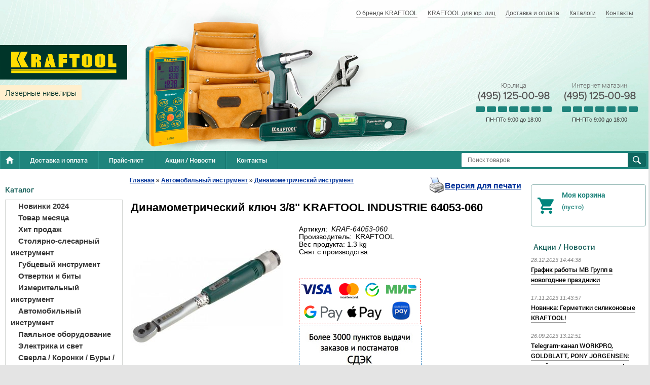

--- FILE ---
content_type: text/html; charset=UTF-8
request_url: https://kraftool-shop.ru/product/dinamometricheskij-klyuch-38-kraftool-industrie-64053-060/
body_size: 16537
content:
<!--  -->
<!DOCTYPE html>
<html dir="ltr" lang="ru">
<head>
<meta name="viewport" content="width=device-width, initial-scale=1.0" />
	<meta http-equiv="Content-Type" content="text/html; charset=utf-8">
	<base href="https://kraftool-shop.ru/">
	<link rel="alternate" type="application/rss+xml" title="RSS 2.0" href="/published/SC/html/scripts/rssfeed.php?type=product_reviews&amp;id=3567">	<script>
		var WAROOT_URL = 'https://kraftool-shop.ru/';//ok
	</script>
	
<!-- Head start -->
<title>Динамометрический ключ 3/8&quot; KRAFTOOL INDUSTRIE 64053-060 ― KRAFTOOL SHOP</title>



<script src="/published/SC/html/scripts/js/jquery-1.12.4.min.js"></script>
<script src="/published/SC/html/scripts/js/_catMenu/common.js"></script>
<!--<script src="https://ajax.googleapis.com/ajax/libs/jquery/1.4/jquery.min.js"></script>-->


<link rel="stylesheet" href="/published/SC/html/scripts/css/_catMenu/style.css" type="text/css">
<!-- Product Status webasyst.club -->
<link rel="stylesheet" href="/published/SC/html/scripts/waclub/product_status/css/product_status.css" type="text/css">
<link rel="stylesheet" href="/published/SC/html/scripts/waclub/product_status/fancybox/jquery.fancybox.css" type="text/css">
<script src="/published/SC/html/scripts/waclub/product_status/fancybox/jquery.fancybox.pack.js"></script>
<script src="/published/SC/html/scripts/waclub/product_status/js/product_status.js"></script>

<!-- LiveSearch webasyst.club -->
<script>window.jQuery || document.write('<script src="https://ajax.googleapis.com/ajax/libs/jquery/1.7.2/jquery.min.js"><\/script>')</script>
<script> var WaRoot = "/published/SC/html/scripts", LsExclen = "0"*1; </script>
<script src="/published/SC/html/scripts/waclub/livesearch/js/jquery.autocomplete.js"></script>
<script src="/published/SC/html/scripts/waclub/livesearch/js/jquery.highlight.js"></script>
<script src="/published/SC/html/scripts/waclub/livesearch/js/livesearch.waclub.js"></script>
<link rel="stylesheet" href="/published/SC/html/scripts/waclub/livesearch/css/livesearch.css" type="text/css">
<!-- LiveSearch WaClub.ru -->



<!-- Google Tag Manager -->
<script>(function(w,d,s,l,i){w[l]=w[l]||[];w[l].push({'gtm.start':
new Date().getTime(),event:'gtm.js'});var f=d.getElementsByTagName(s)[0],
j=d.createElement(s),dl=l!='dataLayer'?'&l='+l:'';j.async=true;j.src=
'https://www.googletagmanager.com/gtm.js?id='+i+dl;f.parentNode.insertBefore(j,f);
})(window,document,'script','dataLayer','GTM-PT5VXVG');</script>
<!-- End Google Tag Manager -->


<script>
$(document).ready(function(){
$(window).scroll(function(){
if ($(this).scrollTop() > 1100) {
$('.scrollup').fadeIn();
} else {
$('.scrollup').fadeOut();
}
}); 
$('.scrollup').click(function(){
$("html, body").animate({ scrollTop: 0 }, 600);
return false;
}); 
});
</script>

<!-- Roistat Counter Start -->
<script>
(function(w, d, s, h, id) {
    w.roistatProjectId = id; w.roistatHost = h;
    var p = d.location.protocol == "https:" ? "https://" : "http://";
    var u = /^.*roistat_visit=[^;]+(.*)?$/.test(d.cookie) ? "/dist/module.js" : "/api/site/1.0/"+id+"/init?referrer="+encodeURIComponent(d.location.href);
    var js = d.createElement(s); js.charset="UTF-8"; js.async = 1; js.src = p+h+u; var js2 = d.getElementsByTagName(s)[0]; js2.parentNode.insertBefore(js, js2);
})(window, document, 'script', 'cloud.roistat.com', 'a278df1cf373083a6c7a1be0bc708b43');
</script>
<!-- Roistat Counter End -->




<!-- <script language="JavaScript" src="snow.js"></script> -->


<meta name="yandex-verification" content="8913a15eb43f7fe4" />
<!-- Head end -->

	<link rel="stylesheet" href="/published/publicdata/WWWKRAFTOOLSHOPR/attachments/SC/themes/shopping/overridestyles.css" type="text/css">	<script src="/published/publicdata/WWWKRAFTOOLSHOPR/attachments/SC/themes/shopping/head.js"></script>
	<link rel="stylesheet" href="/published/publicdata/WWWKRAFTOOLSHOPR/attachments/SC/themes/shopping/main.css" type="text/css">
	<link rel="stylesheet" href="/published/SC/html/scripts/css/general.css" type="text/css">
	<link rel="stylesheet" href="/published/SC/html/scripts/css/popup.css" type="text/css">
	<script src="/published/SC/html/scripts/js/script.js"></script>
				<link rel="stylesheet" href="/published/SC/html/scripts/css/adaptive.css" type="text/css">
	<script src="/published/SC/html/scripts/js/adaptive.js"></script>
		<script src="/published/SC/html/scripts/js/functions.js"></script>
	<script src="/published/SC/html/scripts/js/behavior.js"></script>
	<script src="/published/SC/html/scripts/js/widget_checkout.js"></script>
	<script src="/published/SC/html/scripts/js/frame.js"></script>
	<script>
<!--		

var defaultCurrency = {
	display_template: '{value} руб.',
	decimal_places: '0',
	decimal_symbol: '.',
	thousands_delimiter: '',
	getView: function (price){return this.display_template.replace(/\{value\}/, number_format(price, this.decimal_places, this.decimal_symbol, this.thousands_delimiter));}
	};

var ORIG_URL = 'https://kraftool-shop.ru/';
var ORIG_LANG_URL = '/';
window.currDispTemplate = defaultCurrency.display_template;
var translate = {};
translate.cnfrm_unsubscribe = 'Вы уверены, что хотите удалить вашу учетную запись в магазине?';
translate.err_input_email = 'Введите правильный электронный адрес';
translate.err_input_nickname = 'Пожалуйста, введите Ваш псевдоним';
translate.err_input_message_subject = 'Пожалуйста, введите тему сообщения';
translate.err_input_price = 'Цена должна быть положительным числом';
function position_this_window(){
	var x = (screen.availWidth - 600) / 2;
	window.resizeTo(600, screen.availHeight - 100);
	window.moveTo(Math.floor(x),50);
}		
//-->
</script>
	<script>window.jQuery || document.write('<script src="https://ajax.googleapis.com/ajax/libs/jquery/1.7.2/jquery.min.js"><\/script>')</script>
<script src="/published/SC/html/scripts/js/waclub.js"></script>
<script>
                var ServiceValue = {

                        "jsURL"   : "/published/SC/html/scripts/waclub/js/",
                        "rootURL" : "/published/SC/html/scripts/waclub/js/",
                        "ajaxURL" : "/published/SC/html/scripts/waclub/ajax/"

                    };
            </script>
 
 <link type="text/css" href="/published/SC/html/scripts/css/waclub.css" rel="stylesheet"> 
 </head> 
 
	<body >
<!--  BODY -->

<style>
    #content {
        padding:0px !important;
    }
    .module-table {
        position:relative;
        float:left;
        border-top:1px solid #bbbbbb;
        border-left:1px solid #bbbbbb;
    }
    .module-table th, .module-table td {
        border-right:1px solid #bbbbbb;
        border-bottom:1px solid #bbbbbb;
        padding:5px 10px;
        position:relative;
        vertical-align:top;
        word-wrap:break-word;
    }
    .module-table td input {
        width:100%;
    }
    .module-table td a {
        font-weight:normal !important;
    }
    .module-table th {
        background-color: #4D90FE;
        background-image: -webkit-gradient(linear,left top,left bottom,from(#4D90FE),to(#4787ED));
        background-image: -webkit-linear-gradient(top,#4D90FE,#4787ED);
        background-image: -moz-linear-gradient(top,#4D90FE,#4787ED);
        background-image: -ms-linear-gradient(top,#4D90FE,#4787ED);
        background-image: -o-linear-gradient(top,#4D90FE,#4787ED);
        background-image: linear-gradient(to bottom,#4D90FE,#4787ED);
        filter: progid:DXImageTransform.Microsoft.gradient(startColorStr='#4d90fe',EndColorStr='#4787ed');
        border-color: #3079ED !important;
        color: white;
        text-shadow: 0px 1px 0px rgba(0, 0, 0, 0.6);
        font-weight:normal;
    }
    .module-clear {
        position:relative;
        float:left;
        width:100%;
        height:1px;
    }
    .module-button {
        position: relative;
        float: left;
        padding: 4px 10px 4px 10px;
        background-color: #E0E0E0;
        border: 1px solid;
        border-color: #CCC #CCC #AAA;
        cursor: pointer;
        text-shadow: 0 1px 0 white;
        border-radius: 2px;
        -moz-box-shadow: inset 0 0 1px #fff;
        -ms-box-shadow: inset 0 0 1px #fff;
        -webkit-box-shadow: inset 0 0 1px white;
        box-shadow: inset 0 0 1px white;
        filter: progid:DXImageTransform.Microsoft.Gradient(GradientType=0,StartColorStr=#fffafafa,EndColorStr=#ffdcdcdc);
        background-image: -moz-linear-gradient(top,#FAFAFA 0,gainsboro 100%);
        background-image: -ms-linear-gradient(top,#FAFAFA 0,gainsboro 100%);
        background-image: -o-linear-gradient(top,#FAFAFA 0,gainsboro 100%);
        background-image: -webkit-gradient(linear,left top,left bottom,color-stop(0,#FAFAFA),color-stop(100%,gainsboro));
        background-image: -webkit-linear-gradient(top,#FAFAFA 0,gainsboro 100%);
        background-image: linear-gradient(to bottom,#FAFAFA 0,gainsboro 100%);
    }

    .module-button:hover {
        background:#ececec;
        box-shadow:0px 1px 1px #c0c0c0;
        -moz-box-shadow: 0px 1px 1px #c0c0c0;
        -ms-box-shadow: 0px 1px 1px #c0c0c0;
        -webkit-box-shadow: 0px 1px 1px #c0c0c0;
        border-color:#a0a0a0;
    }

    .module-button:active {
        border-color: #888 #AAA #CCC;
        -moz-box-shadow: inset 0 1px 5px rgba(0,0,0,0.25),0 1px 0 #fff;
        -ms-box-shadow: inset 0 1px 5px rgba(0,0,0,0.25),0 1px 0 #fff;
        -webkit-box-shadow: inset 0 1px 5px rgba(0, 0, 0, 0.25),0 1px 0 white;
        box-shadow: inset 0 1px 5px rgba(0, 0, 0, 0.25),0 1px 0 white;
        filter: progid:DXImageTransform.Microsoft.Gradient(GradientType=0,StartColorStr=#ffc8c8c8,EndColorStr=#ffe6e6e6);
        background-image: -moz-linear-gradient(top,#C8C8C8 0,#E6E6E6 100%);
        background-image: -ms-linear-gradient(top,#C8C8C8 0,#E6E6E6 100%);
        background-image: -o-linear-gradient(top,#C8C8C8 0,#E6E6E6 100%);
        background-image: -webkit-gradient(linear,left top,left bottom,color-stop(0,#C8C8C8),color-stop(100%,#E6E6E6));
        background-image: -webkit-linear-gradient(top,#C8C8C8 0,#E6E6E6 100%);
        background-image: linear-gradient(to bottom,#C8C8C8 0,#E6E6E6 100%);
    }

    .module-button input {
        position: absolute;
        float: left;
        top: 0px;
        left: 0px;
        width: 100%;
        height: 100%;
        z-index: 2;
        opacity: 0;
    }
    .module-big-button {
        width:100%;
        padding-left:0px !important;
        padding-right:0px !important;
        text-align:center;
        margin-left:-1px;
    }
    .module-clear-form {
        padding:0px;
        margin:0px;
    }
    .module-input {
        padding: 4px;
        outline: none;
        border: 1px solid #B9B9B9;
        border-top-color: #A4A4A4;
        -moz-box-shadow: 0 1px 0 #fff,inset 0 1px 1px rgba(0,0,0,.17);
        -ms-box-shadow: 0 1px 0 #fff,inset 0 1px 1px rgba(0,0,0,.17);
        -webkit-box-shadow: 0 1px 0 white,inset 0 1px 1px rgba(0, 0, 0, .17);
        box-shadow: 0 1px 0 white,inset 0 1px 1px rgba(0, 0, 0, .17);
        -moz-border-radius: 3px;
        -webkit-border-radius: 3px;
        border-radius: 3px;
    }
    .module-textarea {
        padding: 4px;
        outline: none;
        border: 1px solid #B9B9B9;
        border-top-color: #A4A4A4;
        -moz-box-shadow: 0 1px 0 #fff,inset 0 1px 1px rgba(0,0,0,.17);
        -ms-box-shadow: 0 1px 0 #fff,inset 0 1px 1px rgba(0,0,0,.17);
        -webkit-box-shadow: 0 1px 0 white,inset 0 1px 1px rgba(0, 0, 0, .17);
        box-shadow: 0 1px 0 white,inset 0 1px 1px rgba(0, 0, 0, .17);
        -moz-border-radius: 3px;
        -webkit-border-radius: 3px;
        border-radius: 3px;
        resize:vertical;
    }
    .module-modal-main {
        display:none;
        position:fixed;
        top:0px;
        left:0px;
        float:left;
        width:100%;
        height:100%;
        overflow:auto;
        z-index:1000;
        background:rgba(0,0,0,0.6);
    }
    .module-modal-window {
        position:relative;
        margin:0px auto;
        margin-top:64px;
        margin-bottom:100px;
        z-index:101;
        overflow:auto;
    }
    .module-modal-overlay {
        position:absolute;
        float:left;
        width:100%;
        height:100%;
        z-index:99;
    }
    .module-modal-load {
        display:none;
        position:relative;
        float:left;
        width:100%;
        text-align:center;
        padding-top:10px;
        box-shadow:inset 0px 2px 1px rgba(0,0,0,0.2);
    }
    .module-modal-content {
        position:relative;
        float:left;
        width:100%;
        background:white;
        padding:0px 0px 0px 0px;
        font-size: 12px;
        text-align: left;
    }
    .content-table {
        position:relative;
        float:left;
        width:100%;
    }
    .module-button-zone {
        position:fixed;
        width:100%;
        z-index:9999;
    }
    .module-buttons {
        position:relative;
        margin:0px auto;
        left:-8px;
        width:900px;
        height:33px;
        padding:10px 0px;
        background:white;
        border:1px solid #333;
        border-top:0px;
        box-shadow:0px 1px 2px rgba(0,0,0,0.4);
    }
    .module-button-disabled {
        opacity:0.5;
        background:white !important;
    }
    .module-message {
        display: none;
        position:absolute;
        float:left;
        top:16px;
        left:0px;
        width:100%;
        text-align:center;
        font-family:"Tahoma";
    }
    .module-paginator {
        position:absolute;
        float:left;
        left:0px;
        background:rgba(0,0,0,0.4);
        height:34px;
        width:100%;
        text-align:center;
        line-height:33px;
        box-shadow:inset 0px 0px 2px rgba(0,0,0,0.7);
        color:white;
        text-shadow:0px 1px 2px rgba(0,0,0,0.6);
        z-index:100;
        cursor:pointer;
    }
    .module-paginator span {
        position:relative;
        float:left;
        line-height:34px;
        height:34px;
        width:100px;
        color:white;
        text-align:center;
        text-shadow:0px 1px 2px rgba(0,0,0,0.6);
    }
    .module-now-page {
        position:relative;
    }
    .module-modal-window {
        width:400px;
        margin-top:50px;
        padding:5px;
        border-radius:3px;
        background:#F1F1F1;
    }
    .module-modal-content {
        background:transparent !important;
    }
    .module-form-wrap {
        position:relative;
        float:left;
        width:352px;
        margin-left:24px;
    }
    .module-form-header {
        position:relative;
        float:left;
        width:100%;
    }
    .module-form-header h2 {
        font-weight: normal;
        text-align: center;
        font-size: 1.538em;
        margin:7px 0px;
    }
    .module-form-content {
        position:relative;
        float:left;
        width:100%;
        border-bottom: 1px dotted #787878;
        border-top: 1px dotted #787878;
        margin: 1em 0;
        padding-bottom: 1.5em;
        margin-top:0px;
    }
    .module-form-text {
        position:relative;
        float:left;
        width:100%;
        padding-top: 0.231em;
        padding-bottom: 0.385em;
    }
    .module-form-elements {
        position:relative;
        float:left;
        width:100%;
        padding-top: 1em;
    }
    .module-form-label {
        position:relative;
        float:left;
        width:100%;
        padding-top: 1em;
    }
    .module-form-label label {
        display: block;
        padding-bottom: 0.385em;
        padding-top: 0.231em;
        text-align:left;
    }
    .module-form-value {
        position:relative;
        float:left;
        width:100%;
    }
    .module-form-value textarea {
        border: 1px solid #CDCDCD;
        padding: 0.385em;
        margin: 0 auto;
        width: 100%;
        resize:vertical;
    }
    .module-form-info {
        position:relative;
        float:left;
        width:100%;
        margin-top:17px;
    }
    .module-form-process {
        position:relative;
        float:left;
        width:100%;
    }
    .module-form-send {
        display:none;
        position:relative;
        float:left;
        width:100%;
    }
    .module-form-send-text {
        position:relative;
        float:left;
        width:100%;
        color: #080;
        padding-top: 30px;
        padding-bottom:10px;
        font-weight: bold;
    }
    .module-form-button {
        width:330px;
        padding-top:8px;
        padding-bottom:8px;
        margin-bottom:7px;
        text-align:center;
    }
    .module-x-close {
        position:absolute;
        float:left;
        right:3px;
        top:0px;
        z-index:10;
        cursor:pointer;
        color:#333;
    }
    .module-x-close:hover {
        color:black;
    }
</style>

<script>
    $(document).ready(function() {
        $('body').keyup(function(e) {
            if (e.keyCode == 13 && e.shiftKey) {
                var text = GetSelectionText();
                var url = location.href;

                if(text != '') {
                    ShowModal(text,url);
                }
            }
        });
        $('body').on('click', '.error-send', function(){
            SendError();
        });
        $('body').on('click', '.error-close', function(){
            CloseModal();
        });

    });

    function SendError() {

        var url = $('.module-form-textarea-url').val();
        var text = $('.module-form-textarea-error').val();
        var comment = $('.module-form-textarea-comment').val();

        $.post(location.href,{'action_ajax':'send_error',url:url,text:text,comment:comment});

        $('.module-form-send').show();
        $('.module-form-process').hide();
    }

    function GetSelectionText() {
        var txt = '';
        if (txt = window.getSelection) {
            txt = window.getSelection().toString();
        } else {
            txt = document.selection.createRange().text;
        }
        return txt;
    }

    function ShowModal(text,url) {

	$.ajax({
		type: "GET",
		url: '/get-x.php?text='+text+'&url='+url,
		cache: false,
		success:function(data){
			$('.module-modal-main').html(data); 
		        $('.module-modal-main').show();
		}
	});
    }


    function CloseModal() {
        $('body').css({'overflow':'auto'});
        $('.module-modal-main').hide();
    }
</script>

<div class="module-modal-main"></div>
﻿<link rel="Shortcut Icon" href="https://kraftool-shop.ru/favicon.ico" />
<div class="all_wrapper">

    <div class="ms-header">
        <a href="/" class="ms-logo"></a>

        <div class="ms-subtitle">
            
        </div>

        <div class="header-navigation">
            
<div class="cpt_auxpages_navigation"><ul class="horizontal"><li><a href="/auxpage_o-brende-kraftool/">О бренде KRAFTOOL</a></li><li><a href="/auxpage_kraftool-optom/">KRAFTOOL для юр. лиц</a></li><li><a href="/auxpage_2/">Доставка и оплата</a></li><li><a href="/auxpage_katalogi/">Каталоги</a></li><li><a href="/auxpage_kontakty/">Контакты</a></li></ul></div>

        </div>

        <div class="header-search">
            
<div class="cpt_product_search"><form action="/livesearch/" method="get">
<input type="text" id="searchstring" name="q" value='' placeholder="Поиск товаров" class="input_message2"required onchange="this.value=this.value.trim();" >
<input type="submit" value="Найти" >
</form></div>

        </div>

        <div class="ms-header-contacts">
     <!-- <div class="ms-header-contacts-item">
               Розничный магазин
                <span><a class="telephone" href="tel: +74951250098">(495) 125-00-98</a></span>
                <div class="graph">
                    <div class="graph-day -open">
                    </div>
                    <div class="graph-day -open">
                    </div>
                    <div class="graph-day -open">
                    </div>
                    <div class="graph-day -open">
                    </div>
                    <div class="graph-day -open">
                    </div>
                    <div class="graph-day -open">
                    </div>
                    <div class="graph-day -open">
                    </div>
                </div>
                <div class="graph-text">
                    ПН-ВС с 10:00 до 21:00
                </div>
            </div>-->
 <div class="ms-header-contacts-item">
                Юр.лица
                <span><a class="telephone" href="tel: ++74951250098">(495) 125-00-98</a></span>
                <div class="graph">
                    <div class="graph-day -open">
                    </div>
                    <div class="graph-day -open">
                    </div>
                    <div class="graph-day -open">
                    </div>
                    <div class="graph-day -open">
                    </div>
                    <div class="graph-day -open">
                    </div>
                    <div class="graph-day">
                    </div>
                    <div class="graph-day">
                    </div>
                </div>
                <div class="graph-text">
                    ПН-ПТс 9:00 до 18:00
                </div>
            </div>
          <div class="ms-header-contacts-item">
                Интернет магазин
                <span><a class="telephone" href="tel: +74951250098">(495) 125-00-98</a></span>
                <div class="graph">
                    <div class="graph-day -open">
                    </div>
                    <div class="graph-day -open">
                    </div>
                    <div class="graph-day -open">
                    </div>
                    <div class="graph-day -open">
                    </div>
                    <div class="graph-day -open">
                    </div>
                    <div class="graph-day">
                    </div>
                    <div class="graph-day">
                    </div>
                </div>
                <div class="graph-text">
                   ПН-ПТс 9:00 до 18:00
                </div>
            </div> 
       </div>
        <!-- / .ms-header-contacts -->
    </div>
    <!-- / .ms-header -->

    <div class="main-navigation">
        <ul class="horizontal">
            <li><a class="home" href="/"></a></li>
            <li><a href="/auxpage_2/">Доставка и оплата</a></li>
            <li><a href="/pricelist/">Прайс-лист</a></li>
            <li><a href="/blog/">Акции / Новости</a></li>
            <li><a href="/auxpage_kontakty">Контакты</a></li>
           <!-- <li><a href="#" id="go"> Предложения / пожаловаться </a></li>--!>
        </ul>
    </div>
    <!-- / .main-navigation -->


    <table style="width:100%;" border="0" cellpadding="0" cellspacing="0">
        <tr>
            <td id="container_left_sidebar">
                
<div class="cpt_custom_html"><div class="col_header bluebg">Каталог</div></div>

                
<div class="cpt_category_tree"><script> jQuery.cfg_catMenu_hide_time="200"; jQuery.cfg_catMenu_show_time="200"; jQuery.cfg_DcatMenu_hide_time="500";
</script>

<ul id="_catMenu"> <li class="level_1 parent"><a href="/category/novinki-2024/"><span style="left: 0px;">Новинки 2024</span></a><li class="level_1 parent"><a href="/category/tovar-mesjaca/"><span style="left: 0px;">Товар месяца</span></a><li class="level_1 parent"><a href="/category/hit-prodazh/"><span style="left: 0px;">Хит продаж</span></a><li class="level_1 parent"><a href="/category/stoljarno-slesarnyj-instrument/"><span style="left: 0px;">Столярно-слесарный инструмент</span></a><ul class="child_list" style="display: none;"><li class="  parent"><a href="/category/kljuchi-razvodnye/"><span style="left: 0px;">Ключи разводные</span></a><li class="  parent"><a href="/category/kljuchi-imbusovye/"><span style="left: 0px;">Ключи имбусовые</span></a><li class="  parent"><a href="/category/kabele-i-truborezy/"><span style="left: 0px;">Кабелерезы / Труборезы</span></a><li class="  parent"><a href="/category/nozhnicy-po-metallu/"><span style="left: 0px;">Ножницы по металлу</span></a><li class="  parent"><a href="/category/nozhi/"><span style="left: 0px;">Ножи</span></a><li class="  parent"><a href="/category/strubnicy/"><span style="left: 0px;">Струбцины</span></a><li class="  parent"><a href="/category/molotki_kuvaldy/"><span style="left: 0px;">Молотки и Кувалды</span></a><li class="  parent"><a href="/category/pily-nozhovki/"><span style="left: 0px;">Пилы / Ножовки</span></a><li class="  parent"><a href="/category/rubanki/"><span style="left: 0px;">Рубанки</span></a><li class="  parent"><a href="/category/dreli-zaklepochniki/"><span style="left: 0px;">Заклёпочники</span></a><li class="  parent"><a href="/category/kernery/"><span style="left: 0px;">Кернеры</span></a><li class="  parent"><a href="/category/topory/"><span style="left: 0px;">Топоры / Колуны</span></a><li class="  parent"><a href="/category/boltorezy/"><span style="left: 0px;">Болторезы</span></a><li class="  parent"><a href="/category/dreli/"><span style="left: 0px;">Дрели</span></a><li class="  parent"><a href="/category/lomy-i-gvozdodyory/"><span style="left: 0px;">Ломы и гвоздодёры</span></a><li class="  parent"><a href="/category/nabory-dlja-remonta-velosipeda/"><span style="left: 0px;">Наборы для ремонта велосипеда</span></a><li class="  parent"><a href="/category/napilniki/"><span style="left: 0px;">Напильники</span></a><li class="  parent"><a href="/category/ruchnoj-stepler/"><span style="left: 0px;">Ручной степлер</span></a><ul class="child_list" style="display: none;"><li class="  parent"><a href="/category/skoby-dlja-steplerov/"><span style="left: 0px;">Скобы для степлеров</span></a></li></ul><li class="  parent"><a href="/category/stamestki/"><span style="left: 0px;">Стамески</span></a><li class="  parent"><a href="/category/steklorezy/"><span style="left: 0px;">Стеклорезы</span></a><li class="  parent"><a href="/category/trubogiby/"><span style="left: 0px;">Трубогибы</span></a><li class="  parent"><a href="/category/faskosnimateli/"><span style="left: 0px;">Фаскосниматели</span></a><li class="  parent"><a href="/category/hozjajstvennye-nozhnicy/"><span style="left: 0px;">Хозяйственные ножницы</span></a><li class="  parent"><a href="/category/zashita-truda/"><span style="left: 0px;">Защита труда</span></a><li class="  parent"><a href="/category/strippery/"><span style="left: 0px;">Стрипперы</span></a><li class="  parent"><a href="/category/krepezh/"><span style="left: 0px;">Крепеж</span></a><li class="  parent"><a href="/category/krimpery/"><span style="left: 0px;">Кримперы</span></a></li></ul><li class="level_1 parent"><a href="/category/gubcevyj-instrument/"><span style="left: 0px;">Губцевый инструмент</span></a><ul class="child_list" style="display: none;"><li class="  parent"><a href="/category/kleshi/"><span style="left: 0px;">Клещи</span></a><li class="  parent"><a href="/category/bokorezy/"><span style="left: 0px;">Бокорезы</span></a><li class="  parent"><a href="/category/dielektricheskij-inchtrument/"><span style="left: 0px;">Диэлектрический инструмент</span></a><li class="  parent"><a href="/category/kleshi-passatizhi/"><span style="left: 0px;">Пассатижи</span></a><li class="  parent"><a href="/category/ploskogubcy-tonkogubcy/"><span style="left: 0px;">Плоскогубцы</span></a><li class="  parent"><a href="/category/tonkogubcy/"><span style="left: 0px;">Тонкогубцы</span></a><li class="  parent"><a href="/category/nabory-gubcevyh-instrumentov/"><span style="left: 0px;">Наборы губцевых инструментов</span></a></li></ul><li class="level_1 parent"><a href="/category/otvertki-i-bity/"><span style="left: 0px;">Отвертки и биты</span></a><ul class="child_list" style="display: none;"><li class="  parent"><a href="/category/nabory-otvertok-i-nasadok-/"><span style="left: 0px;">Наборы отверток и насадок</span></a><li class="  parent"><a href="/category/otvertki-/"><span style="left: 0px;">Отвертки</span></a><li class="  parent"><a href="/category/nabory-otvertok-/"><span style="left: 0px;">Наборы отверток</span></a><li class="  parent"><a href="/category/nabory-otvertok-dlja-tonkih-rabot/"><span style="left: 0px;">Наборы отверток для тонких работ</span></a><li class="  parent"><a href="/category/smennye-nasadki/"><span style="left: 0px;">Наборы бит</span></a><li class="  parent"><a href="/category/bity/"><span style="left: 0px;">Биты</span></a><ul class="child_list" style="display: none;"><li class="  parent"><a href="/category/adapter-dlja-bit/"><span style="left: 0px;">Адаптер для бит</span></a></li></ul><li class="  parent"><a href="/category/bit-boksy-/"><span style="left: 0px;">Бит-боксы</span></a><li class="  parent"><a href="/category/otvertki-reversivnye/"><span style="left: 0px;">Отвертки реверсивные</span></a></li></ul><li class="level_1 parent"><a href="/category/izmeritelnyj-instrument/"><span style="left: 0px;">Измерительный инструмент</span></a><ul class="child_list" style="display: none;"><li class="  parent"><a href="/category/urovni/"><span style="left: 0px;">Уровни</span></a><li class="  parent"><a href="/category/-ruletki-linejki-/"><span style="left: 0px;">Рулетки / Линейки</span></a><li class="  parent"><a href="/category/lazernye-urovni/"><span style="left: 0px;">Лазерные уровни</span></a><li class="  parent"><a href="/category/dalnomery-lazernye/"><span style="left: 0px;">Дальномеры лазерные</span></a><li class="  parent"><a href="/category/mikrometry-shtangencirkuli/"><span style="left: 0px;">Микрометры / Штангенциркули</span></a><li class="  parent"><a href="/category/niveliry/"><span style="left: 0px;">Нивелиры</span></a></li></ul><li class="level_1 parent"><a href="/category/avtomobilnyj-instrument/"><span style="left: 0px;">Автомобильный инструмент</span></a><ul class="child_list" style="display: none;"><li class="  parent"><a href="/category/nabory-instrumentov/"><span style="left: 0px;">Наборы инструментов</span></a><li class="  parent"><a href="/category/domkraty/"><span style="left: 0px;">Домкраты</span></a><ul class="child_list" style="display: none;"><li class="  parent"><a href="/category/podkatnye-domkraty/"><span style="left: 0px;">Подкатные домкраты</span></a><li class="  parent"><a href="/category/butylochnyj-domkrat/"><span style="left: 0px;">Бутылочные домкраты</span></a></li></ul><li class="  parent"><a href="/category/dinamometricheskij-instrument_mt/"><span style="left: 0px;">Динамометрический инструмент</span></a><li class="  parent"><a href="/category/kljuchi-gaechnye/"><span style="left: 0px;">Ключи гаечные</span></a><li class="  parent"><a href="/category/kljuch-krest/"><span style="left: 0px;">Ключ-кресты</span></a><li class="  parent"><a href="/category/torcovye-golovki/"><span style="left: 0px;">Торцовые головки</span></a><ul class="child_list" style="display: none;"><li class="  parent"><a href="/category/dlja-raboty-s-torcevymi-golovkami/"><span style="left: 0px;">Для работы с торцевыми головками</span></a><li class="  parent"><a href="/category/nabory-torcevyh-golovok/"><span style="left: 0px;">Наборы торцевых головок</span></a><li class="  parent"><a href="/category/treshotki/"><span style="left: 0px;">Трещотки</span></a></li></ul><li class="  parent"><a href="/category/rihtovochnyj-instrument/"><span style="left: 0px;">Рихтовочный инструмент</span></a><li class="  parent"><a href="/category/syomniki/"><span style="left: 0px;">Съёмники</span></a><li class="  parent"><a href="/category/tali/"><span style="left: 0px;">Тали</span></a><li class="  parent"><a href="/category/pistolet-dlja-produvki/"><span style="left: 0px;">Пневмоинструменты</span></a><li class="  parent"><a href="/category/bolty-gajki/"><span style="left: 0px;">Болты / Гайки</span></a><li class="  parent"><a href="/category/vspomogatelnyj-remontnyj-instrument/"><span style="left: 0px;">Вспомогательный ремонтный инструмент</span></a></li></ul><li class="level_1 parent"><a href="/category/pajalnoe-oborudovanie/"><span style="left: 0px;">Паяльное оборудование</span></a><li class="level_1 parent"><a href="/category/elektrika-i-svet/"><span style="left: 0px;">Электрика и свет</span></a><li class="level_1 parent"><a href="/category/sverla-koronki-bity/"><span style="left: 0px;">Сверла / Коронки / Буры / Диски / Зубила / Саморезы</span></a><ul class="child_list" style="display: none;"><li class="  parent"><a href="/category/diski/"><span style="left: 0px;">Диски</span></a><li class="  parent"><a href="/category/zaklepki/"><span style="left: 0px;">Заклепки</span></a><li class="  parent"><a href="/category/koronki/"><span style="left: 0px;">Коронки и державки</span></a><ul class="child_list" style="display: none;"><li class="  parent"><a href="/category/pila-koltcevaya-nabornaya/"><span style="left: 0px;">Пилы кольцевые наборные</span></a></li></ul><li class="  parent"><a href="/category/samorezy/"><span style="left: 0px;">Саморезы</span></a><li class="  parent"><a href="/category/sverla/"><span style="left: 0px;">Сверла</span></a><li class="  parent"><a href="/category/bury/"><span style="left: 0px;">Буры</span></a><li class="  parent"><a href="/category/zubila/"><span style="left: 0px;">Зубила</span></a><li class="  parent"><a href="/category/krugi-abrazivnye/"><span style="left: 0px;">Круги абразивные</span></a><li class="  parent"><a href="/category/polotna-dlja-nozhovok/"><span style="left: 0px;">Полотна для ножовок</span></a><li class="  parent"><a href="/category/almaznye-shlifovalnye-chashki/"><span style="left: 0px;">Алмазные шлифовальные чашки</span></a></li></ul><li class="level_1 parent"><a href="/category/peny-klei-germetiki-pistolety/"><span style="left: 0px;">Пены / Клеи / Герметики / Пистолеты</span></a><ul class="child_list" style="display: none;"><li class="  parent"><a href="/category/pistolety/"><span style="left: 0px;">Пистолеты</span></a><li class="  parent"><a href="/category/germetik/"><span style="left: 0px;">Герметик</span></a><li class="  parent"><a href="/category/pena-montazhnaja/"><span style="left: 0px;">Пена монтажная</span></a><li class="  parent"><a href="/category/klej/"><span style="left: 0px;">Клей</span></a></li></ul><li class="level_1 parent"><a href="/category/maljarnyj-instrument/"><span style="left: 0px;">Малярный инструмент</span></a><ul class="child_list" style="display: none;"><li class="  parent"><a href="/category/shpateli/"><span style="left: 0px;">Шпатели</span></a><li class="  parent"><a href="/category/kraskoraspyliteli/"><span style="left: 0px;">Краскораспылители</span></a><li class="  parent"><a href="/category/kisti/"><span style="left: 0px;">Кисти</span></a><li class="  parent"><a href="/category/perchatki-zashitnye/"><span style="left: 0px;">Перчатки защитные</span></a><li class="  parent"><a href="/category/roliki/"><span style="left: 0px;">Ролики</span></a></li></ul><li class="level_1 parent"><a href="/category/sumki-dlja-instrumenta/"><span style="left: 0px;">Сумки, ящики, пояса для инструмента</span></a><li class="level_1 parent"><a href="/category/tovary-dlja-otdyha-i-piknika/"><span style="left: 0px;">Товары для отдыха и пикника</span></a></li></ul></div>


                

                <!-- 
<div class="cpt_custom_html"><div class="col_header middlebluebg">Голосование</div></div>
 
                -->
                <table style="width:200;" cellspacing="1" cellpadding="1" border="0" > 
                    <tbody>
<tr><td>
<br>


                    <div class="delivery--box">
                        <div style="padding-left:8px;" class="box-title">Доставка в любую точку РФ</div>


                        <img class="lazy" src="/img/0.png" data-src="/logos/del-tk-240.jpg" width="240" alt="del-tk">
                    </div>
<div class="social-mvgrp-icons">
     <!--<div class="fb-mvgrp">
	    <a href="https://www.facebook.com/MVGRP/?ref=bookmarks" target="_blank"><img class="lazy" src="/img/0.png" data-src="published/publicdata/WWWKRAFTOOLSHOPR/attachments/SC/themes/shopping/images/fb-mvgrp.png" width="70px"></a>			
     </div>-->
      <!--<div class="vk-mvgrp">
	    <a href="https://vk.com/mvgrp_ru" target="_blank"><img class="lazy" src="/img/0.png" data-src="published/publicdata/WWWKRAFTOOLSHOPR/attachments/SC/themes/shopping/images/vk-mvgrp.png" width="70px"></a>			
    </div>-->
    <!--<div class="inst-mvgrp">
	<a href="https://www.instagram.com/mvgrp/" target="_blank"><img class="lazy" src="/img/0.png" data-src="published/publicdata/WWWKRAFTOOLSHOPR/attachments/SC/themes/shopping/images/inst-mvgrp.png" width="70px"></a>			
    </div>-->
</div>
</td></tr>

</tbody>
</table>




<!-- cpt_container_end -->

        <!-- cpt_container_start -->
<div class="cpt_tag_cloud"></div>
<!-- cpt_container_end -->
      
</td>
      <td id="container_main_content"><!-- cpt_container_start -->
<div class="cpt_maincontent"><script src="/published/SC/html/scripts/js/product_detailed.js"></script>




<table cellpadding="0" cellspacing="0" width="100%">
	<tr>
		<td valign="top">
<div class="cpt_product_category_info"><table cellpadding="0" cellspacing="0">
<tr>
	<td>
	<a href="/" class="cat">Главная</a>
									&raquo; <a class="cat" href='/category/avtomobilnyj-instrument/'>Автомобильный инструмент</a>
								&raquo; <a class="cat" href='/category/dinamometricheskij-instrument_mt/'>Динамометрический инструмент</a>
				</td>
</tr>
</table>
</div>
</td>
				<td align=right> 		 <table cellpadding="0" cellspacing="0" class="product_print_v">
		  <tr><td><a rel="nofollow" href="javascript:open_printable_version('/product/dinamometricheskij-klyuch-38-kraftool-industrie-64053-060/?view=printable');"><img src="/published/publicdata/WWWKRAFTOOLSHOPR/attachments/SC/images/printer-icon.gif" alt="Версия для печати" /></a></td>
		  <td><a rel="nofollow" href="javascript:open_printable_version('/product/dinamometricheskij-klyuch-38-kraftool-industrie-64053-060/?view=printable');">Версия для печати</a></td>
		  </tr>
		 </table>
		</td>
			</tr>
</table>


<link rel="stylesheet" href="/published/SC/html/scripts/css/jquery-ui.min.css" type="text/css">
<link rel="stylesheet" href="/published/SC/html/scripts/css/jquery-ui.theme.min.css" type="text/css">
<link rel="stylesheet" href="/published/SC/html/scripts/css/how-rich.css" type="text/css">
<script type="text/javascript" src="/published/SC/html/scripts/js/jquery-ui.min.js"></script>
<script type="text/javascript" src="/published/SC/html/scripts/js/how-rich-dialog.js"></script>

<table style="width: 100%; padding: 0px;">
<tr>
<td><!-- cpt_container_start -->
<div class="cpt_product_name">
	<h1>Динамометрический ключ 3/8&quot; KRAFTOOL INDUSTRIE 64053-060</h1>
	</div>
<!-- cpt_container_end --></td>
</tr>
<tr>
<td id="prddeatailed_container">

<div class="cpt_product_images">	<link rel="stylesheet" href="/published/SC/html/scripts/3rdparty/highslide/highslide.css" type="text/css" />
	<script src="/published/SC/html/scripts/3rdparty/highslide/highslide.js"></script>
	<script>    
	    hs.graphicsDir = '/published/SC/html/scripts/3rdparty/highslide/graphics/';
		hs.registerOverlay(
	    	{
	    		thumbnailId: null,
	    		overlayId: 'controlbar',
	    		position: 'top right',
	    		hideOnMouseOut: true
			}
		);
	    hs.outlineType = 'rounded-white';
	</script>
		
		<div style="text-align:center;width: 332px;">
		
		<div style="width: 300px;">
							<a class="vmiddle" target="_blank" onclick="return hs.expand(this)" href='/published/publicdata/WWWKRAFTOOLSHOPR/attachments/SC/products_pictures/00u0_enl.jpg'>
						<img id='img-current_picture' src="/published/publicdata/WWWKRAFTOOLSHOPR/attachments/SC/products_pictures/00u0.jpg" title="Динамометрический ключ 3/8&quot; KRAFTOOL INDUSTRIE 64053-060 ― KRAFTOOL SHOP" alt="Динамометрический ключ 3/8&quot; KRAFTOOL INDUSTRIE 64053-060 ― KRAFTOOL SHOP" >
					</a>
						</div>
		
			
		</div>
	
	<div id="controlbar" class="highslide-overlay controlbar">
		<a href="#" class="previous" onclick="return hs.previous(this)"></a>
		<a href="#" class="next" onclick="return hs.next(this)"></a>
	    <a href="#" class="close" onclick="return hs.close(this)"></a>
	</div>
</div>

<div style="float:left;">
<!-- cpt_container_start -->
<div class="cpt_product_params_selectable">
<table>

</table>

</div>

<div class="cpt_product_params_fixed">
<table>

</table>

</div>

<div class="cpt_product_rate_form"></div>

<div class="cpt_product_price">		
			<div>
		<span class="productCodeLabel">Артикул:&nbsp;</span>
		<span class="productCode"><i>KRAF-64053-060</i></span>
	</div>
		
		<div>
		<span class="productVendorLabel">Производитель:&nbsp;</span>
		<span class="productVendor">KRAFTOOL</span>
	</div>
		
	
		

	
		
	

		<!--<div>
		Габариты (Д/Ш/В): 43/6/12 см
	</div>-->
	
		<div>
		Вес продукта: 1.3 kg
	</div>
	<div class="product-status product-status-type-4"><span class="product-status-name">Снят с производства</span></div>
    
</div>

    <form data-prodId="3567" rel="3567" action='/product/dinamometricheskij-klyuch-38-kraftool-industrie-64053-060/' method="post">
        <input name="productID" value="3567" type="hidden" >
        <input class="product_price" value="0" type="hidden" >
        <input class="product_list_price" value="0" type="hidden" >
    
<div class="cpt_product_add2cart_button">
		
</div>

    </form>
    
        <!-- cpt_container_end -->

<p></p>


</br><a href="/auxpage_2/" target="_blank"><img class="pay-n z_pk" src="/img/pay_n.jpg"></a>
<img style="display: none;" class="pay-n z_mobi" src="/img/payment-method.jpg">



</br><a href="/auxpage_2/" target="_blank"><img style="border: 1px dashed #0068b3;" src="https://kraftool-shop.ru/img/about-pvz.jpg"></a>
<p></p>
<!--<div style="text-align:center;"><img src="https://mvgrp.ru/wp-content/uploads/2021/12/postavka_s_10_jan2.jpg" alt="Поставки с 10 января" width="640"></div>-->
<!--<div style="text-align:center;"><img src="/images/promokod_kraftool2.jpg" width="640" alt="Промокод на скидку 10%: mv10" width="640"></div>-->

    </div>
</td>
</tr>
<tr>

</tr>
</table>



<div id="product_description" class="cpt_product_description"><ul>
<li>Позволяет производить затяжку резьбового соединения с точностью до ± 4%.</li>
<li>Стопорное кольцо обеспечивает точную фиксацию предельного значения.</li>
<li>Ключ оснащен надежным храповым механизмом.</li>
<li>Корпус выполнен из высококачественной стали, благодаря чему гарантирован долгий срок службы.</li>
</ul><div class="child-products">

    

</div></div>

<!-- cpt_container_start -->	

<div class="cpt_product_related_products">	
				</div>

<!-- cpt_container_end --></div>


<!--<center><a href="https://kraftool-shop.ru/blog/115/" target="_blank"><img src="https://mvgrp.ru/wp-content/uploads/2018/11/Расскажи-о-нас4.gif" width="640" height="400"></a></center>-->
<!--<div style="text-align:center;"><a href="https://kraftool-shop.ru/blog/125/" target="_blank"><img src="https://mvgrp.ru/wp-content/uploads/2019/10/kraftool_rasprodazha.jpg" alt="Распродажа: минус 20% на ВСЁ!" width="640"></a></div>-->
<!--<div style="text-align:center;"><a href="https://kraftool-shop.ru/blog/126/" target="_blank"><img src="https://mvgrp.ru/wp-content/uploads/2019/10/code-words-20-stock-1.jpg" alt="скидка-20%-по-кодовому-слову" width="640"></a></div>-->
<!--<div style="text-align:center;"><a href=https://kraftool-shop.ru/blog/129/" target="_blank"><img src=https://mvgrp.ru/wp-content/uploads/2019/11/banner_ch-p-rozn.jpg" alt="Черная пятница в МВ Групп" width="640"></a></div>-->
<!--<div style="text-align:center;"><a href="https://kraftool-shop.ru/blog/131/" target="_blank"><img src="https://mvgrp.ru/wp-content/uploads/2019/12/40banner.jpg" alt="-20 на все в розничном магазине" width="640"></a></div>-->


</br>

<!-- cpt_container_end -->
      </td>  

<!--noindex-->
      <td id="container_right_sidebar"><!-- cpt_container_start -->
<div class="cpt_shopping_cart_info"><div class="shcart_link"><a class="hndl_proceed_checkout" rel="nofollow" href="/cart/">Моя корзина</a></div>
	
<div id="shpcrtgc">(пусто)</div>
<div id="shpcrtca">&nbsp;</div>
</div>



<div class="cpt_survey pinkbg">
</div>


<div class="cpt_custom_html"><div class="col_header bluebg">Акции / Новости</div></div>
<!-- cpt_container_end -->
        <!-- cpt_container_start -->
<div class="cpt_news_short_list"><form action="/product/dinamometricheskij-klyuch-38-kraftool-industrie-64053-060/" name="subscription_form" method="post" onSubmit="return validate(this);">
		<div class="news_date">28.12.2023 14:44:38</div>
	<div class="news_title"><a style="color: inherit; text-decoration: none; font-weight: inherit;" href="/blog/158/">График работы МВ Групп в новогодние праздники</a></div>
		<div class="news_date">17.11.2023 11:43:57</div>
	<div class="news_title"><a style="color: inherit; text-decoration: none; font-weight: inherit;" href="/blog/157/">Новинка: Герметики силиконовые KRAFTOOL!</a></div>
		<div class="news_date">26.09.2023 13:12:51</div>
	<div class="news_title"><a style="color: inherit; text-decoration: none; font-weight: inherit;" href="/blog/156/">Telegram-канал WORKPRO, GOLDBLATT, PONY JORGENSEN: читайте новости раньше всех!</a></div>
		<div class="news_date">14.07.2023 15:54:52</div>
	<div class="news_title"><a style="color: inherit; text-decoration: none; font-weight: inherit;" href="/blog/154/">Новинка OLFA: нож-скребок для реза кожи</a></div>
		<div class="news_date">28.04.2023 12:31:26</div>
	<div class="news_title"><a style="color: inherit; text-decoration: none; font-weight: inherit;" href="/blog/153/">График работы МВ Групп в майские праздники</a></div>
			<div class="news_viewall">
		<a href="/blog/">Смотреть все...</a>
	</div>
	</form></div>



<!-- Баннерный блок -->

<br>
				
<p></p>

<!--<div style="text-align: center;"><a href=http://mv-sale.ru target=_blank><img class="lazy" src="/img/0.png" data-src="https://mv-group.ru/images/banners/mv-sale.png" rel="nofollow" alt="mv-sale"> </a></div>-->

<div id="brands_banner" class="round8">
<div><a target="_blank" href="http://mvgrp.ru"><img class="lazy" src="/img/0.png" data-src="/logos/JBTlogo_190.png" alt="JBT" style="width:200px;margin-left:10px;padding:12px;"></a></div>
<!-- <img src="img/ber-upakovka.png" alt="бережная упаковка" width="200px;" style="margin: 10px 5px 0px 5px;">-->

<p style="font-family: 'PT Sans', sans-serif;line-height: 15px; margin: 20px;" ><b>Интернет-магазины <br>с единой корзиной</b></p>

<div id="bgsep" class="round8">
<ul class="clearfix list--brands">

 						<li><a target="_blank" rel="nofollow" href="https://milka-tools.ru/">
			<img class="lazy" src="/img/0.png" data-src="/logos/png/milwaukee_70_42.png" alt="Milwaukee"></a></li><li><a target="_blank" rel="nofollow" href="https://knipex-shop.ru/">
			<img class="lazy" src="/img/0.png" data-src="/logos/png/knipex_70_42.png" alt="Knipex"></a></li><li><a target="_blank" rel="nofollow" href="https://kraftool-shop.ru/">
			<img class="lazy" src="/img/0.png" data-src="/logos/png/kraftool_70_42.png" alt="Kraftool"></a></li><li><a target="_blank" rel="nofollow" href="https://zubr-shop.ru/">
			<img class="lazy" src="/img/0.png" data-src="/logos/png/zubr_70_42.png" alt="Zubr"></a></li><li><a target="_blank" rel="nofollow" href="https://wera-shop.ru/">
			<img class="lazy" src="/img/0.png" data-src="/logos/png/wera_70_42.png" alt="Wera"></a></li><li><a target="_blank" rel="nofollow" href="https://kvt-shop.ru/">
			<img class="lazy" src="/img/0.png" data-src="/logos/png/kvt_70_42.png" alt="KVT"></a></li><li><a target="_blank" rel="nofollow" href="https://bessey-shop.ru/">
			<img class="lazy" src="/img/0.png" data-src="/logos/png/bessey_70_42.png" alt="Bessey"></a></li><li><a target="_blank" rel="nofollow" href="https://bh-tools.ru/">
			<img class="lazy" src="/img/0.png" data-src="/logos/png/bahco_70_42.png" alt="Bahco"></a></li><li><a target="_blank" rel="nofollow" href="https://gross-instrument.ru/">
			<img class="lazy" src="/img/0.png" data-src="/logos/png/gross_70_42.png" alt="Gross"></a></li><li><a target="_blank" rel="nofollow" href="https://stels-instrument.ru/">
			<img class="lazy" src="/img/0.png" data-src="/logos/png/stels_70_42.png" alt="Stels"></a></li><li><a target="_blank" rel="nofollow" href="https://sibrtec-instrument.ru/">
			<img class="lazy" src="/img/0.png" data-src="/logos/png/sibrtec_70_42.png" alt="Sibrtec"></a></li><li><a target="_blank" rel="nofollow" href="https://denzel-shop.ru/">
			<img class="lazy" src="/img/0.png" data-src="/logos/png/denzel_70_42.png" alt="Denzel"></a></li><li><a target="_blank" rel="nofollow" href="https://stabila-shop.ru/">
			<img class="lazy" src="/img/0.png" data-src="/logos/png/stabila_70_42.png" alt="Stabila"></a></li><li><a target="_blank" rel="nofollow" href="https://kapro-shop.ru/">
			<img class="lazy" src="/img/0.png" data-src="/logos/png/kapro_70_42.png" alt="Kapro"></a></li><li><a target="_blank" rel="nofollow" href="https://wiha-shop.ru/">
			<img class="lazy" src="/img/0.png" data-src="/logos/png/wiha_70_42.png" alt="Wiha"></a></li><li><a target="_blank" rel="nofollow" href="https://felo-tools.ru/">
			<img class="lazy" src="/img/0.png" data-src="/logos/png/felo_70_42.png" alt="Felo"></a></li><li><a target="_blank" rel="nofollow" href="https://volkel-instrument.ru/">
			<img class="lazy" src="/img/0.png" data-src="/logos/png/volkel_70_42.png" alt="Volkel"></a></li><li><a target="_blank" rel="nofollow" href="https://ruko-hss.ru/">
			<img class="lazy" src="/img/0.png" data-src="/logos/png/ruko_70_42.png" alt="Ruko"></a></li><li><a target="_blank" rel="nofollow" href="https://olfa-shop.ru/">
			<img class="lazy" src="/img/0.png" data-src="/logos/png/olfa_70_42.png" alt="Olfa"></a></li><li><a target="_blank" rel="nofollow" href="https://tajima-shop.ru/">
			<img class="lazy" src="/img/0.png" data-src="/logos/png/tajima_70_42.png" alt="Tajima"></a></li><li><a target="_blank" rel="nofollow" href="https://fest-shop.ru/">
			<img class="lazy" src="/img/0.png" data-src="/logos/png/festool_70_42.png" alt="Festool"></a></li><li><a target="_blank" rel="nofollow" href="https://mirka-shop.ru">
			<img class="lazy" src="/img/0.png" data-src="/logos/png/mirka_70_42.png" alt="Mirka"></a></li><li><a target="_blank" rel="nofollow" href="https://grinda-shop.ru/">
			<img class="lazy" src="/img/0.png" data-src="/logos/png/grinda_70_42.png" alt="Grinda"></a></li><li><a target="_blank" rel="nofollow" href="https://instrument-matrix.ru/">
			<img class="lazy" src="/img/0.png" data-src="/logos/png/matrix_70_42.png" alt="Matrix"></a></li><li><a target="_blank" rel="nofollow" href="https://fit-russia.ru/">
			<img class="lazy" src="/img/0.png" data-src="/logos/png/fit_70_42.png" alt="FIT"></a></li><li><a target="_blank" rel="nofollow" href="https://centroinstrument-shop.ru/">
			<img class="lazy" src="/img/0.png" data-src="/logos/png/centro_70_42.png" alt="Centroinstrument"></a></li><li><a target="_blank" rel="nofollow" href="https://stayer-stock.ru/">
			<img class="lazy" src="/img/0.png" data-src="/logos/png/stayer_70_42.png" alt="Stayer"></a></li><li><a target="_blank" rel="nofollow" href="https://krause-shop.ru/">
			<img class="lazy" src="/img/0.png" data-src="/logos/png/krause_70_42.png" alt="Krause"></a></li><li><a target="_blank" rel="nofollow" href="https://kukko-russia.ru/">
			<img class="lazy" src="/img/0.png" data-src="/logos/png/kukko_70_42.png" alt="Kukko"></a></li><li><a target="_blank" rel="nofollow" href="https://hoegert-shop.ru/">
			<img class="lazy" src="/img/0.png" data-src="/logos/png/hoegert_70_42.png" alt="Hoegert"></a></li><li><a target="_blank" rel="nofollow" href="https://sparta-instrument.ru/">
			<img class="lazy" src="/img/0.png" data-src="/logos/png/sparta_70_42.png" alt="Sparta"></a></li><li><a target="_blank" rel="nofollow" href="https://wilpu-shop.ru/">
			<img class="lazy" src="/img/0.png" data-src="/logos/png/wilpu_70_42.png" alt="Wilpu"></a></li><li><a target="_blank" rel="nofollow" href="https://heyco-shop.ru/">
			<img class="lazy" src="/img/0.png" data-src="/logos/png/heyco_70_42.png" alt="Heyco"></a></li><li><a target="_blank" rel="nofollow" href="https://stahlwille-shop.ru/">
			<img class="lazy" src="/img/0.png" data-src="/logos/png/stahlwille_70_42.png" alt="Stahlwille"></a></li><li><a target="_blank" rel="nofollow" href="https://lindstrom-shop.ru/">
			<img class="lazy" src="/img/0.png" data-src="/logos/png/lindstrom_70_42.png" alt="lindstrom"></a></li><li><a target="_blank" rel="nofollow" href="https://testboy-shop.ru/">
			<img class="lazy" src="/img/0.png" data-src="/logos/png/testboy_70_42.png" alt="Testboy"></a></li><li><a target="_blank" rel="nofollow" href="https://ada-instrument.ru/">
			<img class="lazy" src="/img/0.png" data-src="/logos/png/ada_70_42.png" alt="ADA"></a></li><li><a target="_blank" rel="nofollow" href="https://jokari-instrument.ru/">
			<img class="lazy" src="/img/0.png" data-src="/logos/png/jokari_70_42.png" alt="Jokari"></a></li><li><a target="_blank" rel="nofollow" href="https://nws-shop.ru/">
			<img class="lazy" src="/img/0.png" data-src="/logos/png/nws_70_42.png" alt="NWS"></a></li><li><a target="_blank" rel="nofollow" href="https://brady-shop.ru/">
			<img class="lazy" src="/img/0.png" data-src="/logos/png/brady_70_42.png" alt="Brady"></a></li><li><a target="_blank" rel="nofollow" href="https://weidmueller-shop.ru/">
			<img class="lazy" src="/img/0.png" data-src="/logos/png/weidmueller_70_42.png" alt="Weidmueller"></a></li><li><a target="_blank" rel="nofollow" href="https://klauke-shop.ru/">
			<img class="lazy" src="/img/0.png" data-src="/logos/png/klauke_70_42.png" alt="Klauke"></a></li><li><a target="_blank" rel="nofollow" href="https://weicon-shop.ru/">
			<img class="lazy" src="/img/0.png" data-src="/logos/png/weicon_70_42.png" alt="Weicon"></a></li><li><a target="_blank" rel="nofollow" href="https://ferrum-shop.ru/">
			<img class="lazy" src="/img/0.png" data-src="/logos/png/ferrum_70_42.png" alt="Ferrum"></a></li><li><a target="_blank" rel="nofollow" href="https://kronwerk-russia.ru/">
			<img class="lazy" src="/img/0.png" data-src="/logos/png/kronwerk_70_42.png" alt="Kronwerk"></a></li><li><a target="_blank" rel="nofollow" href="https://jet-moscow.ru/">
			<img class="lazy" src="/img/0.png" data-src="/logos/png/jet_70_42.png" alt="JET"></a></li><li><a target="_blank" rel="nofollow" href="https://irwin-shop.ru/">
			<img class="lazy" src="/img/0.png" data-src="/logos/png/irwin_70_42.png" alt="Irwin"></a></li><li><a target="_blank" rel="nofollow" href="https://testo-tools.ru/">
			<img class="lazy" src="/img/0.png" data-src="/logos/png/testo_70_42.png" alt="Testo"></a></li><li><a target="_blank" rel="nofollow" href="https://truper-shop.ru/">
			<img class="lazy" src="/img/0.png" data-src="/logos/png/truper_70_42.png" alt="Truper"></a></li><li><a target="_blank" rel="nofollow" href="https://rapid-shop.ru/">
			<img class="lazy" src="/img/0.png" data-src="/logos/png/rapid_70_42.png" alt="Rapid"></a></li><li><a target="_blank" rel="nofollow" href="https://raco-shop.ru/">
			<img class="lazy" src="/img/0.png" data-src="/logos/png/raco_70_42.png" alt="Raco"></a></li><li><a target="_blank" rel="nofollow" href="https://palisad-sad.ru/">
			<img class="lazy" src="/img/0.png" data-src="/logos/png/palisad_70_42.png" alt="Palisad"></a></li><li><a target="_blank" rel="nofollow" href="https://thorvik-instrument.ru/">
			<img class="lazy" src="/img/0.png" data-src="/logos/png/thorvik_70_42.png" alt="Thorvik"></a></li><li><a target="_blank" rel="nofollow" href="https://jonnesway-moscow.ru/">
			<img class="lazy" src="/img/0.png" data-src="/logos/png/jonnesway_70_42.png" alt="Jonnesway"></a></li><li><a target="_blank" rel="nofollow" href="https://ombra-instrument.ru/">
			<img class="lazy" src="/img/0.png" data-src="/logos/png/ombra_70_42.png" alt="Ombra"></a></li><li><a target="_blank" rel="nofollow" href="https://gw-rus.ru/">
			<img class="lazy" src="/img/0.png" data-src="/logos/png/greenworks_70_42.png" alt="Greenworks"></a></li><li><a target="_blank" rel="nofollow" href="https://dwlt.ru/">
			<img class="lazy" src="/img/0.png" data-src="/logos/png/dewalt_70_42.png" alt="Dewalt"></a></li><li><a target="_blank" rel="nofollow" href="https://wolfcraft-stock.ru/">
			<img class="lazy" src="/img/0.png" data-src="/logos/png/wolfcraft_70_42.png" alt="Wolfcraft"></a></li><li><a target="_blank" rel="nofollow" href="http://gesipa-shop.ru/">
			<img class="lazy" src="/img/0.png" data-src="/logos/png/gesipa_70_42.png" alt="Gesipa"></a></li><li><a target="_blank" rel="nofollow" href="https://senco-shop.ru/">
			<img class="lazy" src="/img/0.png" data-src="/logos/png/senco_70_42.png" alt="Senco"></a></li><li><a target="_blank" rel="nofollow" href="https://ridgid-instrument.ru/">
			<img class="lazy" src="/img/0.png" data-src="/logos/png/ridgid_70_42.png" alt="Ridgid"></a></li><li><a target="_blank" rel="nofollow" href="https://fluke-instrument.ru/">
			<img class="lazy" src="/img/0.png" data-src="/logos/png/fluke_70_42.png" alt="Fluke"></a></li><li><a target="_blank" rel="nofollow" href="https://rems-magazin.ru/">
			<img class="lazy" src="/img/0.png" data-src="/logos/png/rems_70_42.png" alt="Rems"></a></li><li><a target="_blank" rel="nofollow" href="https://vihr-instrument.ru/">
			<img class="lazy" src="/img/0.png" data-src="/logos/png/vihr_70_42.png" alt="Vihr"></a></li>

</ul>
<div style="clear:both;"></div>
</div>

</div>
				<!-- Баннерный блок -->
<!--/noindex-->

                    </td>
                </tr>
            </table>
            <div id="container_footer">
                <div class="shp_footerbg_r"></div>
                <div class="shp_footerbg_l"></div>
        
            </div>
        </div>
    </div>

	<div class="shp_copyright">
        <div id=footer>
            
                <script>
                    $(document).ready(function(){
                        $('#footer').load('/footer');
                    });
                </script>
            
	   </div>

        <table style="width:100%;" border="0" align="center">
        </table> 
        
       <!--noindex-->
        
        <script>
            $(function() {
                // Фиксация Навигации
                $(document).scroll(function() {
                    var a = $('body'); 
                    if ( $(document).scrollTop() >= 168 ) {
                        a.addClass('elems-fixed');
                    } else {
                        a.removeClass('elems-fixed');
                    }
                });

                var titles = new Array('Губцевый инструмент', 'Съемники', 'Кисти и валики', 'Лазерные нивелиры', 'Пневмоинструмент', 'Отвертки', 'Пилки для электролобзиков', 'Полотна для ножовок по металлу');

                var random = titles[Math.floor( Math.random() * titles.length )];

                $('.ms-subtitle').text(random);

                window.setInterval(function(){
                    $('.ms-logo, .ms-subtitle').addClass('end');
                    setTimeout(function() {
                        $('.ms-logo, .ms-subtitle').removeClass('end');
                    }, 4000);
                }, 6000);
            });
        </script>
        
        <!--/noindex-->

        <strong>
            <script>
			/*
            roundElems();
			*/
            </script>
        </strong>

        <!--noindex-->
        

<!-- Google Tag Manager (noscript) -->
<noscript><iframe src="https://www.googletagmanager.com/ns.html?id=GTM-PT5VXVG"
height="0" width="0" style="display:none;visibility:hidden"></iframe></noscript>
<!-- End Google Tag Manager (noscript) -->



<!-- Yandex.Metrika counter -->
<script type="text/javascript" >
   (function(m,e,t,r,i,k,a){m[i]=m[i]||function(){(m[i].a=m[i].a||[]).push(arguments)};
   m[i].l=1*new Date();k=e.createElement(t),a=e.getElementsByTagName(t)[0],k.async=1,k.src=r,a.parentNode.insertBefore(k,a)})
   (window, document, "script", "https://mc.yandex.ru/metrika/tag.js", "ym");

   ym(19721569, "init", {
        clickmap:true,
        trackLinks:true,
        accurateTrackBounce:true,
        webvisor:true
   });
</script>
<noscript><div><img src="https://mc.yandex.ru/watch/19721569" style="position:absolute; left:-9999px;" alt="" /></div></noscript>
<!-- /Yandex.Metrika counter -->

        
       <!--/noindex-->

<span class="scrollup"></span> 



<script src="/published/publicdata/WWWKRAFTOOLSHOPR/attachments/SC/themes/shopping/jquery.cookie.js"></script>

<script>
	$(document).ready(function(){
		if($.cookie('cookieCheck')!="true"){
			$('.cc_banner-wrapper').css('display','block');
		}
		$('.cc_btn.cc_btn_accept_all').on('click', function(){
			$(this).closest('.cc_banner-wrapper').fadeOut('fast');
			$.cookie('cookieCheck', 'true');
			return false;
		});
	});
</script>

<!-- код битрикс24 -->
<script>
	(function(w,d,u){
		var s=d.createElement('script');s.async=true;s.src=u+'?'+(Date.now()/60000|0);
		var h=d.getElementsByTagName('script')[0];h.parentNode.insertBefore(s,h);
	})(window,document,'https://cdn.bitrix24.ru/b10813344/crm/tag/call.tracker.js');
</script>
<!-- код битрикс24 конец -->

<script>
	window.lazyLoadOptions={elements_selector: ".lazy"};
</script>
<script async src="/published/SC/html/scripts/js/lazyload.min.js"></script>


 
<!--  END -->

	<div id="popUpWindow2" class="popUpWindow" style="width: 520px; height: auto; position: absolute; left: 50%; opacity: 1; z-index: 820; margin: -275px auto 0 -240px; display: none;" rel="feedback">
	<div class="rel-pos h0 w100" style="z-index:2000;">
		<div class="abs-pos dspl_b closepopup curs-point sprCommon logoutDagger mt-8 mr-5" title="закрыть" style="right:0;left:auto;top:0;z-index:20002;"></div>
	</div>
	<div class="form-with-rounded-border pie" style="box-shadow: 0px 1px 5px rgba(0, 0, 0, 0.6); border-radius: 10px; border: medium none; width: 520px; height: auto; padding-top: 0px;">
		<div class="pie form-head" style="background-color: rgb(233, 233, 233);">
			<table cellspacing="0" cellpadding="0" border="0" style="margin: 0;">
				<tbody>
					<tr>
						<td class="form-head-image" valign="middle" style="padding:0 5px 0 0;"> </td>
						<td class="form-head-name fs-18 fst-b" style="color: rgb(0, 0, 0);">Обратная связь</td>
					</tr>
				</tbody>
			</table>
		</div>
		<div class="form-content" style="">
			<div id="feedback">
				<div class="feedback">
					<form id="feedbackForm" method="post" enctype="multipart/form-data" action="">
						<div class="d_table">
							<div class="rel-pos formItem">
								<div class="lSide pdr-20 align-l">
									<label for="name">
										Ваше имя:
										<span class="c-red">*</span>
									</label>
								</div>
								<div class="rSide align-l">
									<input id="name" type="text" placeholder="Фамилия Имя Отчество" data-required="1" value="" name="name">
									<div class="c-red errorText abs-pos dspl_n fs-11 fst-i"></div>
								</div>
							</div>
							<br class="a-clear-b">
							<div class="rel-pos formItem">
								<div class="lSide pdr-20 align-l">
									<label for="requestType">Тип обращения:</label>
								</div>
								<div class="rSide align-l">
									<input type="radio" name="requestType" value="CommonQuestion" checked> Сказать “Спасибо” или оставить совет<br>
									<input type="radio" name="requestType" value="Pretension"> Написать претензию
								</div>
							</div>
							<br class="a-clear-b">
							<div id="feedbackContent">
								<div class="rel-pos formItem forhide">
									<div class="lSide pdr-20 align-l">
										<label for="phone">
											Телефон:
											<span class="c-red">*</span>
										</label>
									</div>
									<div class="rSide">
										<input id="phone" type="text" data-required="1" value="7" name="phone">
										<div class="c-red errorText abs-pos dspl_n fs-11 fst-i"></div>
									</div>
								</div>
								<br class="a-clear-b forhide">
								<div class="rel-pos formItem">
									<div class="lSide pdr-20 align-l">
										<label for="email">
											Email:
											<span class="c-red">*</span>
										</label>
									</div>
									<div class="rSide">
										<input id="email" type="text" data-required="1" value="" name="email">
										<div class="c-red errorText abs-pos dspl_n fs-11 fst-i"></div>
									</div>
								</div>
								<br class="a-clear-b">
								<div class="rel-pos formItem forhide">
									<div class="lSide pdr-20 align-l">
										<label for="orderNumber">
											Номер заказа:
											<span class="c-red">*</span>
										</label>
									</div>
									<div class="rSide">
										<input id="orderNumber" type="text" data-required="1" name="orderNumber">
										<div class="c-red errorText abs-pos dspl_n fs-11 fst-i"></div>
									</div>
								</div>
								<br class="a-clear-b forhide">
								<div class="rel-pos formItem">
									<div class="lSide pdr-20 align-l">
										<label for="message">
											Сообщение:
											<span class="c-red">*</span>
										</label>
									</div>
									<div class="rSide">
										<textarea id="message" data-required="1" name="message"></textarea>
										<div class="c-red errorText abs-pos dspl_n fs-11 fst-i"></div>
									</div>
								</div>
								<br class="a-clear-b">
								<div class="rel-pos formItem">
									<div class="lSide">&nbsp;</div>
									<div class="rSide rel-pos">
										<input id="juristicPerson" class="valign-m m-0 mr-5" type="checkbox" name="juristicPerson">
										<label class="valign-m" for="juristicPerson">Я представитель юридического лица</label>
									</div>
								</div>
							</div>
							<br class="a-clear-b">
							<div class="rel-pos formItem">
								<div class="lSide pdr-20 align-r">&nbsp;</div>
								<div class="rSide align-l">
									<a id="sendForm" class="tdec-none futuraMC align-c crns8 fs-20 dspl_b buttonBlue buttonPres c-white" data-pagetype="Pretension" href="">Отправить</a>
								</div>
							</div>
						</div>
					</form>
				</div>
			</div>
			<br style="clear:both;">
		</div>
	</div>
</div>
<div id="cart_podlozhka" style="display: none;"> </div>

<div id="popUpWindow3" class="popUpWindow" style="width: 325px; height: auto; position: absolute; left: 50%; opacity: 1; z-index: 830; margin: -30px auto 0 -163px; display: none;" rel="successPopUp">
	<div class="rel-pos h0 w100" style="z-index:2000;">
		<div class="abs-pos dspl_b closepopup curs-point sprCommon logoutDagger mt-8 mr-5" title="закрыть" style="right:0;left:auto;top:0;z-index:20002;"></div>
	</div>
	<div class="form-with-rounded-border pie" style="box-shadow: 0px 1px 5px rgba(0, 0, 0, 0.6); border-radius: 10px; border: medium none; width: 325px; height: auto; padding-top: 10px;">
		<div class="form-content" style="">
			<div id="successPopUp" class="dspl_n" style="display: block;">
				<div id="succ-one-click" style="margin-top: -20px;">
					<div class="fs-15 lh-27 c-gray3 fst-b mb-2 align-l">
						<span class="sprCommon iconOkGreen dspl_ib mr-5 dspl_ib curs-point" onclick="$(this).parents('.popUpWindow').find('.closepopup').click()"></span>
						Ваш запрос принят.
					</div>
					<div class="fs-13 success-text align-l" style="padding: 0 13px 0 36px;">Спасибо. Ждите ответа по email</div>
				</div>
			</div>
			<br style="clear:both;">
		</div>
	</div>
</div>	<div style="display: none;" class="z_non_cat">
<div class="cpt_root_categories"><table style="width:100%;" cellpadding="5">
	<tr>			<td width="1%" align="center" class="cat_image">
	<a href='/category/novinki-2024/'>
		<img src="/published/publicdata/WWWKRAFTOOLSHOPR/attachments/SC/products_pictures/ico_new2019zev3.jpg" alt="Новинки 2024">
	</a>
	</td>
	
	<td class="cat_name">
		<a href='/category/novinki-2024/' class="rcat_root_category">Новинки 2024</a> <span class="rcat_products_num">[64]</span>
		<div class="rcat_child_categories">
				</div>
	</td>
					<td width="1%" align="center" class="cat_image">
	<a href='/category/tovar-mesjaca/'>
		<img src="/published/publicdata/WWWKRAFTOOLSHOPR/attachments/SC/products_pictures/salepc.jpg" alt="Товар месяца">
	</a>
	</td>
	
	<td class="cat_name">
		<a href='/category/tovar-mesjaca/' class="rcat_root_category">Товар месяца</a> <span class="rcat_products_num">[2]</span>
		<div class="rcat_child_categories">
				</div>
	</td>
					<td width="1%" align="center" class="cat_image">
	<a href='/category/hit-prodazh/'>
		<img src="/published/publicdata/WWWKRAFTOOLSHOPR/attachments/SC/products_pictures/hit5t.jpg" alt="Хит продаж">
	</a>
	</td>
	
	<td class="cat_name">
		<a href='/category/hit-prodazh/' class="rcat_root_category">Хит продаж</a> <span class="rcat_products_num">[30]</span>
		<div class="rcat_child_categories">
				</div>
	</td>
	</tr>	<tr>			<td width="1%" align="center" class="cat_image">
	<a href='/category/stoljarno-slesarnyj-instrument/'>
		<img src="/published/publicdata/WWWKRAFTOOLSHOPR/attachments/SC/products_pictures/02-01-02ze.jpg" alt="Столярно-слесарный инструмент">
	</a>
	</td>
	
	<td class="cat_name">
		<a href='/category/stoljarno-slesarnyj-instrument/' class="rcat_root_category">Столярно-слесарный инструмент</a> <span class="rcat_products_num">[796]</span>
		<div class="rcat_child_categories">
				</div>
	</td>
					<td width="1%" align="center" class="cat_image">
	<a href='/category/gubcevyj-instrument/'>
		<img src="/published/publicdata/WWWKRAFTOOLSHOPR/attachments/SC/products_pictures/04-02-01k3.jpg" alt="Губцевый инструмент">
	</a>
	</td>
	
	<td class="cat_name">
		<a href='/category/gubcevyj-instrument/' class="rcat_root_category">Губцевый инструмент</a> <span class="rcat_products_num">[92]</span>
		<div class="rcat_child_categories">
				</div>
	</td>
					<td width="1%" align="center" class="cat_image">
	<a href='/category/otvertki-i-bity/'>
		<img src="/published/publicdata/WWWKRAFTOOLSHOPR/attachments/SC/products_pictures/05-03-01rh.jpg" alt="Отвертки и биты">
	</a>
	</td>
	
	<td class="cat_name">
		<a href='/category/otvertki-i-bity/' class="rcat_root_category">Отвертки и биты</a> <span class="rcat_products_num">[323]</span>
		<div class="rcat_child_categories">
				</div>
	</td>
	</tr>	<tr>			<td width="1%" align="center" class="cat_image">
	<a href='/category/izmeritelnyj-instrument/'>
		<img src="/published/publicdata/WWWKRAFTOOLSHOPR/attachments/SC/products_pictures/03-01-01ub.jpg" alt="Измерительный инструмент">
	</a>
	</td>
	
	<td class="cat_name">
		<a href='/category/izmeritelnyj-instrument/' class="rcat_root_category">Измерительный инструмент</a> <span class="rcat_products_num">[215]</span>
		<div class="rcat_child_categories">
				</div>
	</td>
					<td width="1%" align="center" class="cat_image">
	<a href='/category/avtomobilnyj-instrument/'>
		<img src="/published/publicdata/WWWKRAFTOOLSHOPR/attachments/SC/products_pictures/43455-3vv.jpg" alt="Автомобильный инструмент">
	</a>
	</td>
	
	<td class="cat_name">
		<a href='/category/avtomobilnyj-instrument/' class="rcat_root_category">Автомобильный инструмент</a> <span class="rcat_products_num">[592]</span>
		<div class="rcat_child_categories">
				</div>
	</td>
					<td width="1%" align="center" class="cat_image">
	<a href='/category/pajalnoe-oborudovanie/'>
		<img src="/published/publicdata/WWWKRAFTOOLSHOPR/attachments/SC/products_pictures/ico_paialnoe_oborudjt.jpg" alt="Паяльное оборудование">
	</a>
	</td>
	
	<td class="cat_name">
		<a href='/category/pajalnoe-oborudovanie/' class="rcat_root_category">Паяльное оборудование</a> <span class="rcat_products_num">[6]</span>
		<div class="rcat_child_categories">
				</div>
	</td>
	</tr>	<tr>			<td width="1%" align="center" class="cat_image">
	<a href='/category/elektrika-i-svet/'>
		<img src="/published/publicdata/WWWKRAFTOOLSHOPR/attachments/SC/products_pictures/electret.jpg" alt="Электрика и свет">
	</a>
	</td>
	
	<td class="cat_name">
		<a href='/category/elektrika-i-svet/' class="rcat_root_category">Электрика и свет</a> <span class="rcat_products_num">[10]</span>
		<div class="rcat_child_categories">
				</div>
	</td>
					<td width="1%" align="center" class="cat_image">
	<a href='/category/sverla-koronki-bity/'>
		<img src="/published/publicdata/WWWKRAFTOOLSHOPR/attachments/SC/products_pictures/0e0.jpg" alt="Сверла / Коронки / Буры / Диски / Зубила / Саморезы">
	</a>
	</td>
	
	<td class="cat_name">
		<a href='/category/sverla-koronki-bity/' class="rcat_root_category">Сверла / Коронки / Буры / Диски / Зубила / Саморезы</a> <span class="rcat_products_num">[767]</span>
		<div class="rcat_child_categories">
				</div>
	</td>
					<td width="1%" align="center" class="cat_image">
	<a href='/category/peny-klei-germetiki-pistolety/'>
		<img src="/published/publicdata/WWWKRAFTOOLSHOPR/attachments/SC/products_pictures/kat_4cc.jpg" alt="Пены / Клеи / Герметики / Пистолеты">
	</a>
	</td>
	
	<td class="cat_name">
		<a href='/category/peny-klei-germetiki-pistolety/' class="rcat_root_category">Пены / Клеи / Герметики / Пистолеты</a> <span class="rcat_products_num">[66]</span>
		<div class="rcat_child_categories">
				</div>
	</td>
	</tr>	<tr>			<td width="1%" align="center" class="cat_image">
	<a href='/category/maljarnyj-instrument/'>
		<img src="/published/publicdata/WWWKRAFTOOLSHOPR/attachments/SC/products_pictures/01-01-01zo.jpg" alt="Малярный инструмент">
	</a>
	</td>
	
	<td class="cat_name">
		<a href='/category/maljarnyj-instrument/' class="rcat_root_category">Малярный инструмент</a> <span class="rcat_products_num">[160]</span>
		<div class="rcat_child_categories">
				</div>
	</td>
					<td width="1%" align="center" class="cat_image">
	<a href='/category/sumki-dlja-instrumenta/'>
		<img src="/published/publicdata/WWWKRAFTOOLSHOPR/attachments/SC/products_pictures/imagesdq.jpg" alt="Сумки, ящики, пояса для инструмента">
	</a>
	</td>
	
	<td class="cat_name">
		<a href='/category/sumki-dlja-instrumenta/' class="rcat_root_category">Сумки, ящики, пояса для инструмента</a> <span class="rcat_products_num">[22]</span>
		<div class="rcat_child_categories">
				</div>
	</td>
					<td width="1%" align="center" class="cat_image">
	<a href='/category/tovary-dlja-otdyha-i-piknika/'>
		<img src="/published/publicdata/WWWKRAFTOOLSHOPR/attachments/SC/products_pictures/kat_35p.jpg" alt="Товары для отдыха и пикника">
	</a>
	</td>
	
	<td class="cat_name">
		<a href='/category/tovary-dlja-otdyha-i-piknika/' class="rcat_root_category">Товары для отдыха и пикника</a> <span class="rcat_products_num">[4]</span>
		<div class="rcat_child_categories">
				</div>
	</td>
	</tr></table></div>
</div>
	</body>
</html>